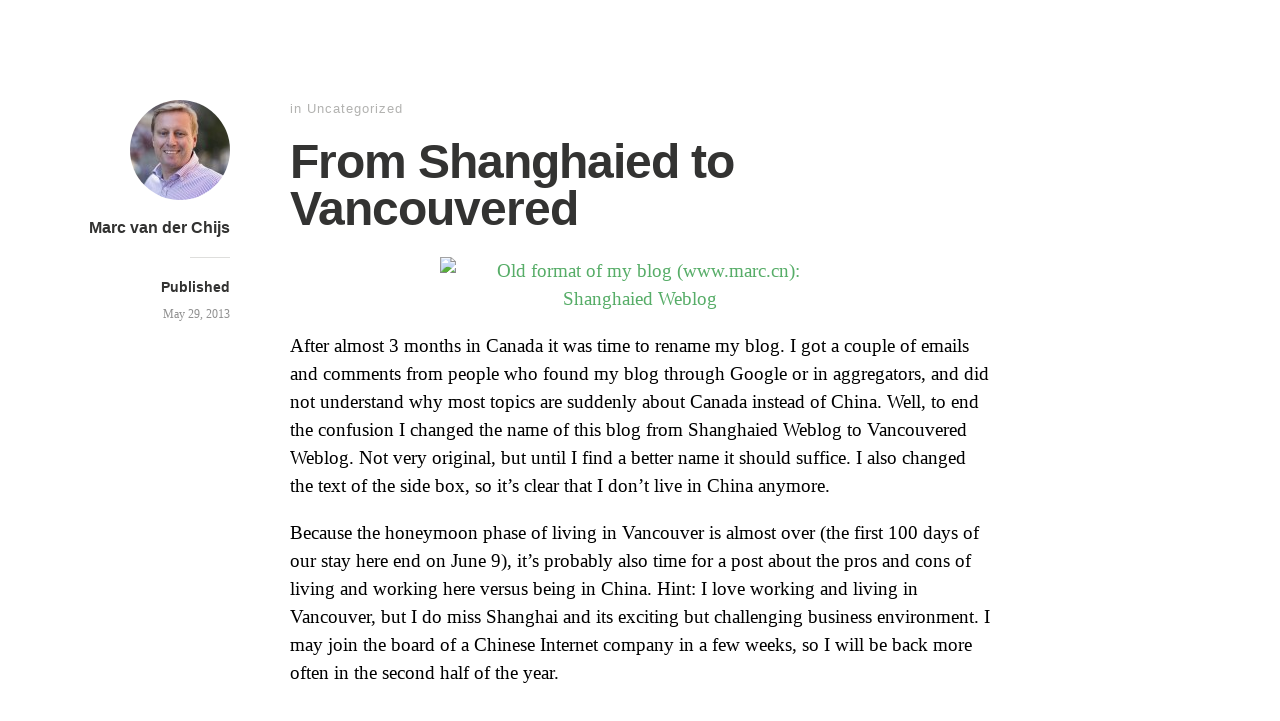

--- FILE ---
content_type: text/html; charset=UTF-8
request_url: https://www.marc.cn/2013/05/from-shanghaied-to-vancouvered.html
body_size: 11158
content:
<!DOCTYPE html>
<html itemscope="itemscope" itemtype="http://schema.org/Article" dir="ltr" lang="en-US"
	prefix="og: https://ogp.me/ns#" >
<head>
	<meta charset="UTF-8" />
	<meta name="viewport" content="width=device-width, initial-scale=1, maximum-scale=1" />
	<link rel="profile" href="http://gmpg.org/xfn/11" />
	<link rel="pingback" href="https://www.marc.cn/xmlrpc.php" />
	<!--[if lt IE 9]>
	<script src="https://www.marc.cn/wp-content/themes/independent-publisher/js/html5.js" type="text/javascript"></script>
	<![endif]-->
	<title>From Shanghaied to Vancouvered | Vancouvered Weblog</title>

		<!-- All in One SEO 4.1.9.4 -->
		<meta name="description" content="After almost 3 months in Canada it was time to rename my blog. I got a couple of emails and comments from people who found my blog through Google or in aggregators, and did not understand why most topics are suddenly about Canada instead of China. Well, to end the confusion I changed the name" />
		<meta name="robots" content="max-image-preview:large" />
		<link rel="canonical" href="https://www.marc.cn/2013/05/from-shanghaied-to-vancouvered.html" />
		<meta property="og:locale" content="en_US" />
		<meta property="og:site_name" content="Vancouvered Weblog | Marc van der Chijs&#039;" />
		<meta property="og:type" content="article" />
		<meta property="og:title" content="From Shanghaied to Vancouvered | Vancouvered Weblog" />
		<meta property="og:description" content="After almost 3 months in Canada it was time to rename my blog. I got a couple of emails and comments from people who found my blog through Google or in aggregators, and did not understand why most topics are suddenly about Canada instead of China. Well, to end the confusion I changed the name" />
		<meta property="og:url" content="https://www.marc.cn/2013/05/from-shanghaied-to-vancouvered.html" />
		<meta property="article:published_time" content="2013-05-29T22:03:44+00:00" />
		<meta property="article:modified_time" content="2013-05-29T22:03:44+00:00" />
		<meta name="twitter:card" content="summary" />
		<meta name="twitter:title" content="From Shanghaied to Vancouvered | Vancouvered Weblog" />
		<meta name="twitter:description" content="After almost 3 months in Canada it was time to rename my blog. I got a couple of emails and comments from people who found my blog through Google or in aggregators, and did not understand why most topics are suddenly about Canada instead of China. Well, to end the confusion I changed the name" />
		<script type="application/ld+json" class="aioseo-schema">
			{"@context":"https:\/\/schema.org","@graph":[{"@type":"WebSite","@id":"https:\/\/www.marc.cn\/#website","url":"https:\/\/www.marc.cn\/","name":"Vancouvered Weblog","description":"Marc van der Chijs'","inLanguage":"en-US","publisher":{"@id":"https:\/\/www.marc.cn\/#organization"}},{"@type":"Organization","@id":"https:\/\/www.marc.cn\/#organization","name":"Vancouvered Weblog","url":"https:\/\/www.marc.cn\/"},{"@type":"BreadcrumbList","@id":"https:\/\/www.marc.cn\/2013\/05\/from-shanghaied-to-vancouvered.html#breadcrumblist","itemListElement":[{"@type":"ListItem","@id":"https:\/\/www.marc.cn\/#listItem","position":1,"item":{"@type":"WebPage","@id":"https:\/\/www.marc.cn\/","name":"Home","description":"Marc van der Chijs\\'","url":"https:\/\/www.marc.cn\/"},"nextItem":"https:\/\/www.marc.cn\/2013\/#listItem"},{"@type":"ListItem","@id":"https:\/\/www.marc.cn\/2013\/#listItem","position":2,"item":{"@type":"WebPage","@id":"https:\/\/www.marc.cn\/2013\/","name":"2013","url":"https:\/\/www.marc.cn\/2013\/"},"nextItem":"https:\/\/www.marc.cn\/2013\/05\/#listItem","previousItem":"https:\/\/www.marc.cn\/#listItem"},{"@type":"ListItem","@id":"https:\/\/www.marc.cn\/2013\/05\/#listItem","position":3,"item":{"@type":"WebPage","@id":"https:\/\/www.marc.cn\/2013\/05\/","name":"May","url":"https:\/\/www.marc.cn\/2013\/05\/"},"previousItem":"https:\/\/www.marc.cn\/2013\/#listItem"}]},{"@type":"Person","@id":"https:\/\/www.marc.cn#author","url":"https:\/\/www.marc.cn","name":"Marc van der Chijs","image":{"@type":"ImageObject","@id":"https:\/\/www.marc.cn\/2013\/05\/from-shanghaied-to-vancouvered.html#authorImage","url":"https:\/\/secure.gravatar.com\/avatar\/b4de2a0613698bbb16bd079634392e0fe4672beb80dbed762ebbe7c1035eec13?s=96&d=mm&r=g","width":96,"height":96,"caption":"Marc van der Chijs"}},{"@type":"WebPage","@id":"https:\/\/www.marc.cn\/2013\/05\/from-shanghaied-to-vancouvered.html#webpage","url":"https:\/\/www.marc.cn\/2013\/05\/from-shanghaied-to-vancouvered.html","name":"From Shanghaied to Vancouvered | Vancouvered Weblog","description":"After almost 3 months in Canada it was time to rename my blog. I got a couple of emails and comments from people who found my blog through Google or in aggregators, and did not understand why most topics are suddenly about Canada instead of China. Well, to end the confusion I changed the name","inLanguage":"en-US","isPartOf":{"@id":"https:\/\/www.marc.cn\/#website"},"breadcrumb":{"@id":"https:\/\/www.marc.cn\/2013\/05\/from-shanghaied-to-vancouvered.html#breadcrumblist"},"author":"https:\/\/www.marc.cn#author","creator":"https:\/\/www.marc.cn#author","datePublished":"2013-05-29T22:03:44-08:00","dateModified":"2013-05-29T22:03:44-08:00"},{"@type":"Article","@id":"https:\/\/www.marc.cn\/2013\/05\/from-shanghaied-to-vancouvered.html#article","name":"From Shanghaied to Vancouvered | Vancouvered Weblog","description":"After almost 3 months in Canada it was time to rename my blog. I got a couple of emails and comments from people who found my blog through Google or in aggregators, and did not understand why most topics are suddenly about Canada instead of China. Well, to end the confusion I changed the name","inLanguage":"en-US","headline":"From Shanghaied to Vancouvered","author":{"@id":"https:\/\/www.marc.cn#author"},"publisher":{"@id":"https:\/\/www.marc.cn\/#organization"},"datePublished":"2013-05-29T22:03:44-08:00","dateModified":"2013-05-29T22:03:44-08:00","commentCount":4,"articleSection":"Uncategorized","mainEntityOfPage":{"@id":"https:\/\/www.marc.cn\/2013\/05\/from-shanghaied-to-vancouvered.html#webpage"},"isPartOf":{"@id":"https:\/\/www.marc.cn\/2013\/05\/from-shanghaied-to-vancouvered.html#webpage"},"image":{"@type":"ImageObject","@id":"https:\/\/www.marc.cn\/#articleImage","url":"http:\/\/farm9.staticflickr.com\/8556\/8883671436_7e90940c88.jpg"}}]}
		</script>
		<!-- All in One SEO -->

<link rel="alternate" type="application/rss+xml" title="Vancouvered Weblog &raquo; Feed" href="https://www.marc.cn/feed" />
<link rel="alternate" type="application/rss+xml" title="Vancouvered Weblog &raquo; Comments Feed" href="https://www.marc.cn/comments/feed" />
<link rel="alternate" type="application/rss+xml" title="Vancouvered Weblog &raquo; From Shanghaied to Vancouvered Comments Feed" href="https://www.marc.cn/2013/05/from-shanghaied-to-vancouvered.html/feed" />
<link rel="alternate" title="oEmbed (JSON)" type="application/json+oembed" href="https://www.marc.cn/wp-json/oembed/1.0/embed?url=https%3A%2F%2Fwww.marc.cn%2F2013%2F05%2Ffrom-shanghaied-to-vancouvered.html" />
<link rel="alternate" title="oEmbed (XML)" type="text/xml+oembed" href="https://www.marc.cn/wp-json/oembed/1.0/embed?url=https%3A%2F%2Fwww.marc.cn%2F2013%2F05%2Ffrom-shanghaied-to-vancouvered.html&#038;format=xml" />
<style id='wp-img-auto-sizes-contain-inline-css' type='text/css'>
img:is([sizes=auto i],[sizes^="auto," i]){contain-intrinsic-size:3000px 1500px}
/*# sourceURL=wp-img-auto-sizes-contain-inline-css */
</style>
<style id='wp-emoji-styles-inline-css' type='text/css'>

	img.wp-smiley, img.emoji {
		display: inline !important;
		border: none !important;
		box-shadow: none !important;
		height: 1em !important;
		width: 1em !important;
		margin: 0 0.07em !important;
		vertical-align: -0.1em !important;
		background: none !important;
		padding: 0 !important;
	}
/*# sourceURL=wp-emoji-styles-inline-css */
</style>
<style id='wp-block-library-inline-css' type='text/css'>
:root{--wp-block-synced-color:#7a00df;--wp-block-synced-color--rgb:122,0,223;--wp-bound-block-color:var(--wp-block-synced-color);--wp-editor-canvas-background:#ddd;--wp-admin-theme-color:#007cba;--wp-admin-theme-color--rgb:0,124,186;--wp-admin-theme-color-darker-10:#006ba1;--wp-admin-theme-color-darker-10--rgb:0,107,160.5;--wp-admin-theme-color-darker-20:#005a87;--wp-admin-theme-color-darker-20--rgb:0,90,135;--wp-admin-border-width-focus:2px}@media (min-resolution:192dpi){:root{--wp-admin-border-width-focus:1.5px}}.wp-element-button{cursor:pointer}:root .has-very-light-gray-background-color{background-color:#eee}:root .has-very-dark-gray-background-color{background-color:#313131}:root .has-very-light-gray-color{color:#eee}:root .has-very-dark-gray-color{color:#313131}:root .has-vivid-green-cyan-to-vivid-cyan-blue-gradient-background{background:linear-gradient(135deg,#00d084,#0693e3)}:root .has-purple-crush-gradient-background{background:linear-gradient(135deg,#34e2e4,#4721fb 50%,#ab1dfe)}:root .has-hazy-dawn-gradient-background{background:linear-gradient(135deg,#faaca8,#dad0ec)}:root .has-subdued-olive-gradient-background{background:linear-gradient(135deg,#fafae1,#67a671)}:root .has-atomic-cream-gradient-background{background:linear-gradient(135deg,#fdd79a,#004a59)}:root .has-nightshade-gradient-background{background:linear-gradient(135deg,#330968,#31cdcf)}:root .has-midnight-gradient-background{background:linear-gradient(135deg,#020381,#2874fc)}:root{--wp--preset--font-size--normal:16px;--wp--preset--font-size--huge:42px}.has-regular-font-size{font-size:1em}.has-larger-font-size{font-size:2.625em}.has-normal-font-size{font-size:var(--wp--preset--font-size--normal)}.has-huge-font-size{font-size:var(--wp--preset--font-size--huge)}.has-text-align-center{text-align:center}.has-text-align-left{text-align:left}.has-text-align-right{text-align:right}.has-fit-text{white-space:nowrap!important}#end-resizable-editor-section{display:none}.aligncenter{clear:both}.items-justified-left{justify-content:flex-start}.items-justified-center{justify-content:center}.items-justified-right{justify-content:flex-end}.items-justified-space-between{justify-content:space-between}.screen-reader-text{border:0;clip-path:inset(50%);height:1px;margin:-1px;overflow:hidden;padding:0;position:absolute;width:1px;word-wrap:normal!important}.screen-reader-text:focus{background-color:#ddd;clip-path:none;color:#444;display:block;font-size:1em;height:auto;left:5px;line-height:normal;padding:15px 23px 14px;text-decoration:none;top:5px;width:auto;z-index:100000}html :where(.has-border-color){border-style:solid}html :where([style*=border-top-color]){border-top-style:solid}html :where([style*=border-right-color]){border-right-style:solid}html :where([style*=border-bottom-color]){border-bottom-style:solid}html :where([style*=border-left-color]){border-left-style:solid}html :where([style*=border-width]){border-style:solid}html :where([style*=border-top-width]){border-top-style:solid}html :where([style*=border-right-width]){border-right-style:solid}html :where([style*=border-bottom-width]){border-bottom-style:solid}html :where([style*=border-left-width]){border-left-style:solid}html :where(img[class*=wp-image-]){height:auto;max-width:100%}:where(figure){margin:0 0 1em}html :where(.is-position-sticky){--wp-admin--admin-bar--position-offset:var(--wp-admin--admin-bar--height,0px)}@media screen and (max-width:600px){html :where(.is-position-sticky){--wp-admin--admin-bar--position-offset:0px}}

/*# sourceURL=wp-block-library-inline-css */
</style><style id='global-styles-inline-css' type='text/css'>
:root{--wp--preset--aspect-ratio--square: 1;--wp--preset--aspect-ratio--4-3: 4/3;--wp--preset--aspect-ratio--3-4: 3/4;--wp--preset--aspect-ratio--3-2: 3/2;--wp--preset--aspect-ratio--2-3: 2/3;--wp--preset--aspect-ratio--16-9: 16/9;--wp--preset--aspect-ratio--9-16: 9/16;--wp--preset--color--black: #000000;--wp--preset--color--cyan-bluish-gray: #abb8c3;--wp--preset--color--white: #ffffff;--wp--preset--color--pale-pink: #f78da7;--wp--preset--color--vivid-red: #cf2e2e;--wp--preset--color--luminous-vivid-orange: #ff6900;--wp--preset--color--luminous-vivid-amber: #fcb900;--wp--preset--color--light-green-cyan: #7bdcb5;--wp--preset--color--vivid-green-cyan: #00d084;--wp--preset--color--pale-cyan-blue: #8ed1fc;--wp--preset--color--vivid-cyan-blue: #0693e3;--wp--preset--color--vivid-purple: #9b51e0;--wp--preset--gradient--vivid-cyan-blue-to-vivid-purple: linear-gradient(135deg,rgb(6,147,227) 0%,rgb(155,81,224) 100%);--wp--preset--gradient--light-green-cyan-to-vivid-green-cyan: linear-gradient(135deg,rgb(122,220,180) 0%,rgb(0,208,130) 100%);--wp--preset--gradient--luminous-vivid-amber-to-luminous-vivid-orange: linear-gradient(135deg,rgb(252,185,0) 0%,rgb(255,105,0) 100%);--wp--preset--gradient--luminous-vivid-orange-to-vivid-red: linear-gradient(135deg,rgb(255,105,0) 0%,rgb(207,46,46) 100%);--wp--preset--gradient--very-light-gray-to-cyan-bluish-gray: linear-gradient(135deg,rgb(238,238,238) 0%,rgb(169,184,195) 100%);--wp--preset--gradient--cool-to-warm-spectrum: linear-gradient(135deg,rgb(74,234,220) 0%,rgb(151,120,209) 20%,rgb(207,42,186) 40%,rgb(238,44,130) 60%,rgb(251,105,98) 80%,rgb(254,248,76) 100%);--wp--preset--gradient--blush-light-purple: linear-gradient(135deg,rgb(255,206,236) 0%,rgb(152,150,240) 100%);--wp--preset--gradient--blush-bordeaux: linear-gradient(135deg,rgb(254,205,165) 0%,rgb(254,45,45) 50%,rgb(107,0,62) 100%);--wp--preset--gradient--luminous-dusk: linear-gradient(135deg,rgb(255,203,112) 0%,rgb(199,81,192) 50%,rgb(65,88,208) 100%);--wp--preset--gradient--pale-ocean: linear-gradient(135deg,rgb(255,245,203) 0%,rgb(182,227,212) 50%,rgb(51,167,181) 100%);--wp--preset--gradient--electric-grass: linear-gradient(135deg,rgb(202,248,128) 0%,rgb(113,206,126) 100%);--wp--preset--gradient--midnight: linear-gradient(135deg,rgb(2,3,129) 0%,rgb(40,116,252) 100%);--wp--preset--font-size--small: 13px;--wp--preset--font-size--medium: 20px;--wp--preset--font-size--large: 36px;--wp--preset--font-size--x-large: 42px;--wp--preset--spacing--20: 0.44rem;--wp--preset--spacing--30: 0.67rem;--wp--preset--spacing--40: 1rem;--wp--preset--spacing--50: 1.5rem;--wp--preset--spacing--60: 2.25rem;--wp--preset--spacing--70: 3.38rem;--wp--preset--spacing--80: 5.06rem;--wp--preset--shadow--natural: 6px 6px 9px rgba(0, 0, 0, 0.2);--wp--preset--shadow--deep: 12px 12px 50px rgba(0, 0, 0, 0.4);--wp--preset--shadow--sharp: 6px 6px 0px rgba(0, 0, 0, 0.2);--wp--preset--shadow--outlined: 6px 6px 0px -3px rgb(255, 255, 255), 6px 6px rgb(0, 0, 0);--wp--preset--shadow--crisp: 6px 6px 0px rgb(0, 0, 0);}:where(.is-layout-flex){gap: 0.5em;}:where(.is-layout-grid){gap: 0.5em;}body .is-layout-flex{display: flex;}.is-layout-flex{flex-wrap: wrap;align-items: center;}.is-layout-flex > :is(*, div){margin: 0;}body .is-layout-grid{display: grid;}.is-layout-grid > :is(*, div){margin: 0;}:where(.wp-block-columns.is-layout-flex){gap: 2em;}:where(.wp-block-columns.is-layout-grid){gap: 2em;}:where(.wp-block-post-template.is-layout-flex){gap: 1.25em;}:where(.wp-block-post-template.is-layout-grid){gap: 1.25em;}.has-black-color{color: var(--wp--preset--color--black) !important;}.has-cyan-bluish-gray-color{color: var(--wp--preset--color--cyan-bluish-gray) !important;}.has-white-color{color: var(--wp--preset--color--white) !important;}.has-pale-pink-color{color: var(--wp--preset--color--pale-pink) !important;}.has-vivid-red-color{color: var(--wp--preset--color--vivid-red) !important;}.has-luminous-vivid-orange-color{color: var(--wp--preset--color--luminous-vivid-orange) !important;}.has-luminous-vivid-amber-color{color: var(--wp--preset--color--luminous-vivid-amber) !important;}.has-light-green-cyan-color{color: var(--wp--preset--color--light-green-cyan) !important;}.has-vivid-green-cyan-color{color: var(--wp--preset--color--vivid-green-cyan) !important;}.has-pale-cyan-blue-color{color: var(--wp--preset--color--pale-cyan-blue) !important;}.has-vivid-cyan-blue-color{color: var(--wp--preset--color--vivid-cyan-blue) !important;}.has-vivid-purple-color{color: var(--wp--preset--color--vivid-purple) !important;}.has-black-background-color{background-color: var(--wp--preset--color--black) !important;}.has-cyan-bluish-gray-background-color{background-color: var(--wp--preset--color--cyan-bluish-gray) !important;}.has-white-background-color{background-color: var(--wp--preset--color--white) !important;}.has-pale-pink-background-color{background-color: var(--wp--preset--color--pale-pink) !important;}.has-vivid-red-background-color{background-color: var(--wp--preset--color--vivid-red) !important;}.has-luminous-vivid-orange-background-color{background-color: var(--wp--preset--color--luminous-vivid-orange) !important;}.has-luminous-vivid-amber-background-color{background-color: var(--wp--preset--color--luminous-vivid-amber) !important;}.has-light-green-cyan-background-color{background-color: var(--wp--preset--color--light-green-cyan) !important;}.has-vivid-green-cyan-background-color{background-color: var(--wp--preset--color--vivid-green-cyan) !important;}.has-pale-cyan-blue-background-color{background-color: var(--wp--preset--color--pale-cyan-blue) !important;}.has-vivid-cyan-blue-background-color{background-color: var(--wp--preset--color--vivid-cyan-blue) !important;}.has-vivid-purple-background-color{background-color: var(--wp--preset--color--vivid-purple) !important;}.has-black-border-color{border-color: var(--wp--preset--color--black) !important;}.has-cyan-bluish-gray-border-color{border-color: var(--wp--preset--color--cyan-bluish-gray) !important;}.has-white-border-color{border-color: var(--wp--preset--color--white) !important;}.has-pale-pink-border-color{border-color: var(--wp--preset--color--pale-pink) !important;}.has-vivid-red-border-color{border-color: var(--wp--preset--color--vivid-red) !important;}.has-luminous-vivid-orange-border-color{border-color: var(--wp--preset--color--luminous-vivid-orange) !important;}.has-luminous-vivid-amber-border-color{border-color: var(--wp--preset--color--luminous-vivid-amber) !important;}.has-light-green-cyan-border-color{border-color: var(--wp--preset--color--light-green-cyan) !important;}.has-vivid-green-cyan-border-color{border-color: var(--wp--preset--color--vivid-green-cyan) !important;}.has-pale-cyan-blue-border-color{border-color: var(--wp--preset--color--pale-cyan-blue) !important;}.has-vivid-cyan-blue-border-color{border-color: var(--wp--preset--color--vivid-cyan-blue) !important;}.has-vivid-purple-border-color{border-color: var(--wp--preset--color--vivid-purple) !important;}.has-vivid-cyan-blue-to-vivid-purple-gradient-background{background: var(--wp--preset--gradient--vivid-cyan-blue-to-vivid-purple) !important;}.has-light-green-cyan-to-vivid-green-cyan-gradient-background{background: var(--wp--preset--gradient--light-green-cyan-to-vivid-green-cyan) !important;}.has-luminous-vivid-amber-to-luminous-vivid-orange-gradient-background{background: var(--wp--preset--gradient--luminous-vivid-amber-to-luminous-vivid-orange) !important;}.has-luminous-vivid-orange-to-vivid-red-gradient-background{background: var(--wp--preset--gradient--luminous-vivid-orange-to-vivid-red) !important;}.has-very-light-gray-to-cyan-bluish-gray-gradient-background{background: var(--wp--preset--gradient--very-light-gray-to-cyan-bluish-gray) !important;}.has-cool-to-warm-spectrum-gradient-background{background: var(--wp--preset--gradient--cool-to-warm-spectrum) !important;}.has-blush-light-purple-gradient-background{background: var(--wp--preset--gradient--blush-light-purple) !important;}.has-blush-bordeaux-gradient-background{background: var(--wp--preset--gradient--blush-bordeaux) !important;}.has-luminous-dusk-gradient-background{background: var(--wp--preset--gradient--luminous-dusk) !important;}.has-pale-ocean-gradient-background{background: var(--wp--preset--gradient--pale-ocean) !important;}.has-electric-grass-gradient-background{background: var(--wp--preset--gradient--electric-grass) !important;}.has-midnight-gradient-background{background: var(--wp--preset--gradient--midnight) !important;}.has-small-font-size{font-size: var(--wp--preset--font-size--small) !important;}.has-medium-font-size{font-size: var(--wp--preset--font-size--medium) !important;}.has-large-font-size{font-size: var(--wp--preset--font-size--large) !important;}.has-x-large-font-size{font-size: var(--wp--preset--font-size--x-large) !important;}
/*# sourceURL=global-styles-inline-css */
</style>

<style id='classic-theme-styles-inline-css' type='text/css'>
/*! This file is auto-generated */
.wp-block-button__link{color:#fff;background-color:#32373c;border-radius:9999px;box-shadow:none;text-decoration:none;padding:calc(.667em + 2px) calc(1.333em + 2px);font-size:1.125em}.wp-block-file__button{background:#32373c;color:#fff;text-decoration:none}
/*# sourceURL=/wp-includes/css/classic-themes.min.css */
</style>
<link rel='stylesheet' id='wp-pagenavi-css' href='https://www.marc.cn/wp-content/plugins/wp-pagenavi/pagenavi-css.css?ver=2.70' type='text/css' media='all' />
<link rel='stylesheet' id='genericons-css' href='https://www.marc.cn/wp-content/themes/independent-publisher/fonts/genericons/genericons.css?ver=3.1' type='text/css' media='all' />
<link rel='stylesheet' id='nprogress-css' href='https://www.marc.cn/wp-content/themes/independent-publisher/css/nprogress.css?ver=0.1.3' type='text/css' media='all' />
<link rel='stylesheet' id='independent-publisher-wp-pagenavi-css-css' href='https://www.marc.cn/wp-content/themes/independent-publisher/css/wp-pagenavi.css?ver=1.7' type='text/css' media='all' />
<link rel='stylesheet' id='independent-publisher-style-css' href='https://www.marc.cn/wp-content/themes/independent-publisher/style.css?ver=6.9' type='text/css' media='all' />
<link rel='stylesheet' id='customizer-css' href='https://www.marc.cn/wp-admin/admin-ajax.php?action=independent_publisher_customizer_css&#038;ver=1.7' type='text/css' media='all' />
<script type="text/javascript" src="https://www.marc.cn/wp-includes/js/jquery/jquery.min.js?ver=3.7.1" id="jquery-core-js"></script>
<script type="text/javascript" src="https://www.marc.cn/wp-includes/js/jquery/jquery-migrate.min.js?ver=3.4.1" id="jquery-migrate-js"></script>
<script type="text/javascript" src="https://www.marc.cn/wp-content/themes/independent-publisher/js/nprogress.js?ver=0.1.3" id="nprogress-js"></script>
<script type="text/javascript" src="https://www.marc.cn/wp-content/themes/independent-publisher/js/fade-post-title.js?ver=6.9" id="fade-post-title-js"></script>
<script type="text/javascript" src="https://www.marc.cn/wp-content/themes/independent-publisher/js/enhanced-comment-form.js?ver=1.0" id="enhanced-comment-form-js-js"></script>
<link rel="https://api.w.org/" href="https://www.marc.cn/wp-json/" /><link rel="alternate" title="JSON" type="application/json" href="https://www.marc.cn/wp-json/wp/v2/posts/3624" /><link rel="EditURI" type="application/rsd+xml" title="RSD" href="https://www.marc.cn/xmlrpc.php?rsd" />
<link rel='shortlink' href='https://www.marc.cn/?p=3624' />
</head>

<body class="wp-singular post-template-default single single-post postid-3624 single-format-standard wp-theme-independent-publisher h-entry hentry" itemscope="itemscope" itemtype="http://schema.org/WebPage">



<div id="page" class="site">
	<header id="masthead" class="site-header" role="banner" itemscope itemtype="http://schema.org/WPHeader">

		<div class="site-header-info">
											
					<a class="site-logo" href="https://www.marc.cn">
				<img alt='' src='https://secure.gravatar.com/avatar/b4de2a0613698bbb16bd079634392e0fe4672beb80dbed762ebbe7c1035eec13?s=100&#038;d=mm&#038;r=g' srcset='https://secure.gravatar.com/avatar/b4de2a0613698bbb16bd079634392e0fe4672beb80dbed762ebbe7c1035eec13?s=200&#038;d=mm&#038;r=g 2x' class='avatar avatar-100 photo u-photo' height='100' width='100' decoding='async'/>			</a>
		
		<div class="site-title"><span class="byline"><span class="author p-author vcard h-card"><a class="u-url url fn n" href="https://www.marc.cn" title="View all posts by Marc van der Chijs" rel="author">Marc van der Chijs</a></span></span></div>
		<div class="site-description"></div>

		
		<div class="site-published-separator"></div>
		<h2 class="site-published">Published</h2>
		<h2 class="site-published-date"><a href="https://www.marc.cn/2013/05/from-shanghaied-to-vancouvered.html" title="From Shanghaied to Vancouvered" rel="bookmark"><time class="entry-date dt-published" datetime="2013-05-29T14:03:44-0800" itemprop="datePublished" pubdate="pubdate">May 29, 2013</time></a></h2>
				
									</div>

				
			</header>
	<!-- #masthead .site-header -->

	<div id="main" class="site-main">

	<div id="primary" class="content-area">
		<main id="content" class="site-content" role="main">

			
				
<article id="post-3624" class="post-3624 post type-post status-publish format-standard category-uncategorized" itemscope="itemscope" itemtype="http://schema.org/BlogPosting" itemprop="blogPost">
		<header class="entry-header">
					<h2 class="entry-title-meta">
			<span class="entry-title-meta-author">
				<span class="byline"><span class="author p-author vcard h-card"><a class="u-url url fn n" href="https://www.marc.cn" title="View all posts by Marc van der Chijs" rel="author">Marc van der Chijs</a></span></span>			</span>
				in <a href="https://www.marc.cn/category/uncategorized" rel="category tag">Uncategorized</a>				<span class="entry-title-meta-post-date">
				<span class="sep"> | </span>
					<a href="https://www.marc.cn/2013/05/from-shanghaied-to-vancouvered.html" title="From Shanghaied to Vancouvered" rel="bookmark"><time class="entry-date dt-published" datetime="2013-05-29T14:03:44-0800" itemprop="datePublished" pubdate="pubdate">May 29, 2013</time></a>			</span>
							</h2>
			<h1 class="entry-title p-name" itemprop="name">From Shanghaied to Vancouvered</h1>
			</header>
	<!-- .entry-header -->
	<div class="entry-content e-content" itemprop="mainContentOfPage">
		<p style="text-align: center;"><a title="Old format of my blog (www.marc.cn): Shanghaied Weblog by Marc van der Chijs, on Flickr" href="http://www.flickr.com/photos/chijs/8883671436/"><img fetchpriority="high" decoding="async" class="aligncenter" src="http://farm9.staticflickr.com/8556/8883671436_7e90940c88.jpg" alt="Old format of my blog (www.marc.cn): Shanghaied Weblog" width="400" height="211" /></a></p>
<p>After almost 3 months in Canada it was time to rename my blog. I got a couple of emails and comments from people who found my blog through Google or in aggregators, and did not understand why most topics are suddenly about Canada instead of China. Well, to end the confusion I changed the name of this blog from Shanghaied Weblog to Vancouvered Weblog. Not very original, but until I find a better name it should suffice. I also changed the text of the side box, so it&#8217;s clear that I don&#8217;t live in China anymore. </p>
<p>Because the honeymoon phase of living in Vancouver is almost over (the first 100 days of our stay here end on June 9), it&#8217;s probably also time for a post about the pros and cons of living and working here versus being in China. Hint: I love working and living in Vancouver, but I do miss Shanghai and its exciting but challenging business environment. I may join the board of a Chinese Internet company in a few weeks, so I will be back more often in the second half of the year.</p>

		
			
			</div>
	<!-- .entry-content -->

			<div class="post-author-bottom">
			<div class="post-author-card">
				<a class="site-logo" href="https://www.marc.cn">
					<img alt='' src='https://secure.gravatar.com/avatar/b4de2a0613698bbb16bd079634392e0fe4672beb80dbed762ebbe7c1035eec13?s=100&#038;d=mm&#038;r=g' srcset='https://secure.gravatar.com/avatar/b4de2a0613698bbb16bd079634392e0fe4672beb80dbed762ebbe7c1035eec13?s=200&#038;d=mm&#038;r=g 2x' class='avatar avatar-100 photo u-photo' height='100' width='100' decoding='async'/>				</a>

				<div class="post-author-info">
					<div class="site-title">
						<span class="byline"><span class="author p-author vcard h-card"><a class="u-url url fn n" href="https://www.marc.cn" title="View all posts by Marc van der Chijs" rel="author">Marc van der Chijs</a></span></span>					</div>

					<div class="site-description"></div>
				</div>
				<div class="post-published-date">
					<h2 class="site-published">Published</h2>
					<h2 class="site-published-date"><a href="https://www.marc.cn/2013/05/from-shanghaied-to-vancouvered.html" title="From Shanghaied to Vancouvered" rel="bookmark"><time class="entry-date dt-published" datetime="2013-05-29T14:03:44-0800" itemprop="datePublished" pubdate="pubdate">May 29, 2013</time></a></h2>
										
					
				</div>
			</div>
		</div>
		<!-- .post-author-bottom -->
		
	<footer class="entry-meta">
		
					<div id="share-comment-button">
				<button>
					<i class="share-comment-icon"></i>Write a Comment				</button>
			</div>
		
			</footer>
	<!-- .entry-meta -->

</article><!-- #post-3624 -->

				
	<div id="commentform-top"></div> <!-- do not remove; used by jQuery to move the comment reply form here -->
		<div id="respond" class="comment-respond">
		<h3 id="reply-title" class="comment-reply-title"></h3><form action="https://www.marc.cn/wp-comments-post.php" method="post" id="commentform" class="comment-form"><div id="main-reply-title"><h3>Write a Comment</h3></div><div class="comment-form-reply-title"><p>Comment</p></div><p class="comment-form-comment" id="comment-form-field"><textarea id="comment" name="comment" cols="60" rows="6" aria-required="true"></textarea></p><p class="comment-form-author"><label for="author">Name</label><input id="author" name="author" type="text" value="" aria-required='true' /></p>
<p class="comment-form-email"><label for="email">Email</label><input id="email" name="email" type="text" value="" aria-required='true' /></p>
<p class="comment-form-url"><label for="url">Website</label><input id="url" name="url" type="text" value="" /></p>
<p class="comment-form-cookies-consent"><input id="wp-comment-cookies-consent" name="wp-comment-cookies-consent" type="checkbox" value="yes" /> <label for="wp-comment-cookies-consent">Save my name, email, and website in this browser for the next time I comment.</label></p>
<p class="form-submit"><input name="submit" type="submit" id="submit" class="submit" value="Submit Comment" /> <input type='hidden' name='comment_post_ID' value='3624' id='comment_post_ID' />
<input type='hidden' name='comment_parent' id='comment_parent' value='0' />
</p><p style="display: none;"><input type="hidden" id="akismet_comment_nonce" name="akismet_comment_nonce" value="e97677a9b1" /></p><p style="display: none !important;"><label>&#916;<textarea name="ak_hp_textarea" cols="45" rows="8" maxlength="100"></textarea></label><input type="hidden" id="ak_js_1" name="ak_js" value="206"/><script>document.getElementById( "ak_js_1" ).setAttribute( "value", ( new Date() ).getTime() );</script></p></form>	</div><!-- #respond -->
	

	<div id="comments" class="comments-area">
				
			
			
			<ol class="commentlist">
						<li class="comment even thread-even depth-1 u-comment h-cite" id="li-comment-26374">
		<article id="comment-26374" class="comment">
			<footer>
				<div class="comment-author vcard">
					<img alt='' src='https://secure.gravatar.com/avatar/5f593c2423b6b4d82809fb4359d57125612de04e0db956dade5e67b26c72ec7d?s=48&#038;d=mm&#038;r=g' srcset='https://secure.gravatar.com/avatar/5f593c2423b6b4d82809fb4359d57125612de04e0db956dade5e67b26c72ec7d?s=96&#038;d=mm&#038;r=g 2x' class='avatar avatar-48 photo u-photo' height='48' width='48' decoding='async'/>					<cite class="fn">Marcel</cite>									</div>
				<!-- .comment-author .vcard -->
				<div class="comment-meta commentmetadata">
					<a href="https://www.marc.cn/2013/05/from-shanghaied-to-vancouvered.html#comment-26374">
						<time pubdate datetime="2013-05-30T02:54:16-08:00">
							May 30, 2013						</time>
					</a>
									</div>
				<!-- .comment-meta .commentmetadata -->
			</footer>

			<div class="comment-content "><p>will the domain change to .ca?</p>
</div>

			<div class="reply">
							</div>
			<!-- .reply -->
		</article><!-- #comment-## -->
		</li><!-- #comment-## -->
		<li class="comment byuser comment-author-marcvanderchijs bypostauthor odd alt thread-odd thread-alt depth-1 u-comment h-cite" id="li-comment-26375">
		<article id="comment-26375" class="comment">
			<footer>
				<div class="comment-author vcard">
					<img alt='' src='https://secure.gravatar.com/avatar/b4de2a0613698bbb16bd079634392e0fe4672beb80dbed762ebbe7c1035eec13?s=48&#038;d=mm&#038;r=g' srcset='https://secure.gravatar.com/avatar/b4de2a0613698bbb16bd079634392e0fe4672beb80dbed762ebbe7c1035eec13?s=96&#038;d=mm&#038;r=g 2x' class='avatar avatar-48 photo u-photo' height='48' width='48' loading='lazy' decoding='async'/>					<cite class="fn">Marc van der Chijs</cite>									</div>
				<!-- .comment-author .vcard -->
				<div class="comment-meta commentmetadata">
					<a href="https://www.marc.cn/2013/05/from-shanghaied-to-vancouvered.html#comment-26375">
						<time pubdate datetime="2013-05-30T06:19:23-08:00">
							May 30, 2013						</time>
					</a>
									</div>
				<!-- .comment-meta .commentmetadata -->
			</footer>

			<div class="comment-content "><p>No, I will just keep using marc.cn.</p>
</div>

			<div class="reply">
							</div>
			<!-- .reply -->
		</article><!-- #comment-## -->
		</li><!-- #comment-## -->
		<li class="comment even thread-even depth-1 u-comment h-cite" id="li-comment-26377">
		<article id="comment-26377" class="comment">
			<footer>
				<div class="comment-author vcard">
					<img alt='' src='https://secure.gravatar.com/avatar/58d32a64f1dea965cd87a553ec35e58e2cdd2aeabead922836d673c96ae7de76?s=48&#038;d=mm&#038;r=g' srcset='https://secure.gravatar.com/avatar/58d32a64f1dea965cd87a553ec35e58e2cdd2aeabead922836d673c96ae7de76?s=96&#038;d=mm&#038;r=g 2x' class='avatar avatar-48 photo u-photo' height='48' width='48' loading='lazy' decoding='async'/>					<cite class="fn">michiel</cite>									</div>
				<!-- .comment-author .vcard -->
				<div class="comment-meta commentmetadata">
					<a href="https://www.marc.cn/2013/05/from-shanghaied-to-vancouvered.html#comment-26377">
						<time pubdate datetime="2013-05-30T08:44:59-08:00">
							May 30, 2013						</time>
					</a>
									</div>
				<!-- .comment-meta .commentmetadata -->
			</footer>

			<div class="comment-content "><p>Still need to change the name in the head section:</p>
<p>Marc van der Chijs&#8217; Shanghaied Weblog</p>
<p>keep blogging!</p>
</div>

			<div class="reply">
							</div>
			<!-- .reply -->
		</article><!-- #comment-## -->
		</li><!-- #comment-## -->
		<li class="comment byuser comment-author-marcvanderchijs bypostauthor odd alt thread-odd thread-alt depth-1 u-comment h-cite" id="li-comment-26378">
		<article id="comment-26378" class="comment">
			<footer>
				<div class="comment-author vcard">
					<img alt='' src='https://secure.gravatar.com/avatar/b4de2a0613698bbb16bd079634392e0fe4672beb80dbed762ebbe7c1035eec13?s=48&#038;d=mm&#038;r=g' srcset='https://secure.gravatar.com/avatar/b4de2a0613698bbb16bd079634392e0fe4672beb80dbed762ebbe7c1035eec13?s=96&#038;d=mm&#038;r=g 2x' class='avatar avatar-48 photo u-photo' height='48' width='48' loading='lazy' decoding='async'/>					<cite class="fn">Marc van der Chijs</cite>									</div>
				<!-- .comment-author .vcard -->
				<div class="comment-meta commentmetadata">
					<a href="https://www.marc.cn/2013/05/from-shanghaied-to-vancouvered.html#comment-26378">
						<time pubdate datetime="2013-05-30T13:33:26-08:00">
							May 30, 2013						</time>
					</a>
									</div>
				<!-- .comment-meta .commentmetadata -->
			</footer>

			<div class="comment-content "><p>You&#8217;re right Michiel, will change that as well.</p>
</div>

			<div class="reply">
							</div>
			<!-- .reply -->
		</article><!-- #comment-## -->
		</li><!-- #comment-## -->
			</ol><!-- .commentlist -->

			
		
		
		
			
			<div id="share-comment-button-bottom">
				<button>
					<i class="share-comment-icon"></i>Write a Comment				</button>
			</div>
			<div id="commentform-bottom"></div> <!-- do not remove; used by jQuery to move the comment reply form here -->
		
		
							
	</div><!-- #comments .comments-area -->


				
				
			
		</main>
		<!-- #content .site-content -->
	</div><!-- #primary .content-area -->

<div id="secondary" class="widget-area" role="complementary">
	</div><!-- #secondary .widget-area -->

</div><!-- #main .site-main -->

<footer id="colophon" class="site-footer" itemscope="itemscope" itemtype="http://schema.org/WPFooter" role="contentinfo">
	<div class="site-info">
		<a href="http://independentpublisher.me" rel="designer" title="Independent Publisher: A beautiful reader-focused WordPress theme, for you.">Independent Publisher</a> empowered by <a href="http://wordpress.org/" rel="generator" title="WordPress: A free open-source publishing platform">WordPress</a>	</div>
	<!-- .site-info -->
</footer><!-- #colophon .site-footer -->
</div><!-- #page .hfeed .site -->

<script type="speculationrules">
{"prefetch":[{"source":"document","where":{"and":[{"href_matches":"/*"},{"not":{"href_matches":["/wp-*.php","/wp-admin/*","/wp-content/uploads/*","/wp-content/*","/wp-content/plugins/*","/wp-content/themes/independent-publisher/*","/*\\?(.+)"]}},{"not":{"selector_matches":"a[rel~=\"nofollow\"]"}},{"not":{"selector_matches":".no-prefetch, .no-prefetch a"}}]},"eagerness":"conservative"}]}
</script>
		<!-- Progress Bar - https://github.com/rstacruz/nprogress -->

		<div class="bar" role="bar"></div>
		<script type="text/javascript">
			NProgress.start();

			setTimeout(function () {

				NProgress.done();

				jQuery('.fade').removeClass('out');

			}, 1000);

			jQuery("#b-0").click(function () {
				NProgress.start();
			});
			jQuery("#b-40").click(function () {
				NProgress.set(0.4);
			});
			jQuery("#b-inc").click(function () {
				NProgress.inc();
			});
			jQuery("#b-100").click(function () {
				NProgress.done();
			});
		</script>

		<!-- End Progress Bar -->

		<script type="text/javascript" id="zerospam-js-extra">
/* <![CDATA[ */
var zerospam = {"key":"QcoKNqPqTw(o9)Zv&h8HKXi0e^I9Wk#N9vkerTbWgxT9sR5(!Tg2$bQvT)0kj(6n"};
//# sourceURL=zerospam-js-extra
/* ]]> */
</script>
<script type="text/javascript" src="https://www.marc.cn/wp-content/plugins/zero-spam/js/zerospam.js?ver=2.0.0" id="zerospam-js"></script>
<script type="text/javascript" src="https://www.marc.cn/wp-content/themes/independent-publisher/js/skip-link-focus-fix.js?ver=20130115" id="independent-publisher-skip-link-focus-fix-js"></script>
<script id="wp-emoji-settings" type="application/json">
{"baseUrl":"https://s.w.org/images/core/emoji/17.0.2/72x72/","ext":".png","svgUrl":"https://s.w.org/images/core/emoji/17.0.2/svg/","svgExt":".svg","source":{"concatemoji":"https://www.marc.cn/wp-includes/js/wp-emoji-release.min.js?ver=6.9"}}
</script>
<script type="module">
/* <![CDATA[ */
/*! This file is auto-generated */
const a=JSON.parse(document.getElementById("wp-emoji-settings").textContent),o=(window._wpemojiSettings=a,"wpEmojiSettingsSupports"),s=["flag","emoji"];function i(e){try{var t={supportTests:e,timestamp:(new Date).valueOf()};sessionStorage.setItem(o,JSON.stringify(t))}catch(e){}}function c(e,t,n){e.clearRect(0,0,e.canvas.width,e.canvas.height),e.fillText(t,0,0);t=new Uint32Array(e.getImageData(0,0,e.canvas.width,e.canvas.height).data);e.clearRect(0,0,e.canvas.width,e.canvas.height),e.fillText(n,0,0);const a=new Uint32Array(e.getImageData(0,0,e.canvas.width,e.canvas.height).data);return t.every((e,t)=>e===a[t])}function p(e,t){e.clearRect(0,0,e.canvas.width,e.canvas.height),e.fillText(t,0,0);var n=e.getImageData(16,16,1,1);for(let e=0;e<n.data.length;e++)if(0!==n.data[e])return!1;return!0}function u(e,t,n,a){switch(t){case"flag":return n(e,"\ud83c\udff3\ufe0f\u200d\u26a7\ufe0f","\ud83c\udff3\ufe0f\u200b\u26a7\ufe0f")?!1:!n(e,"\ud83c\udde8\ud83c\uddf6","\ud83c\udde8\u200b\ud83c\uddf6")&&!n(e,"\ud83c\udff4\udb40\udc67\udb40\udc62\udb40\udc65\udb40\udc6e\udb40\udc67\udb40\udc7f","\ud83c\udff4\u200b\udb40\udc67\u200b\udb40\udc62\u200b\udb40\udc65\u200b\udb40\udc6e\u200b\udb40\udc67\u200b\udb40\udc7f");case"emoji":return!a(e,"\ud83e\u1fac8")}return!1}function f(e,t,n,a){let r;const o=(r="undefined"!=typeof WorkerGlobalScope&&self instanceof WorkerGlobalScope?new OffscreenCanvas(300,150):document.createElement("canvas")).getContext("2d",{willReadFrequently:!0}),s=(o.textBaseline="top",o.font="600 32px Arial",{});return e.forEach(e=>{s[e]=t(o,e,n,a)}),s}function r(e){var t=document.createElement("script");t.src=e,t.defer=!0,document.head.appendChild(t)}a.supports={everything:!0,everythingExceptFlag:!0},new Promise(t=>{let n=function(){try{var e=JSON.parse(sessionStorage.getItem(o));if("object"==typeof e&&"number"==typeof e.timestamp&&(new Date).valueOf()<e.timestamp+604800&&"object"==typeof e.supportTests)return e.supportTests}catch(e){}return null}();if(!n){if("undefined"!=typeof Worker&&"undefined"!=typeof OffscreenCanvas&&"undefined"!=typeof URL&&URL.createObjectURL&&"undefined"!=typeof Blob)try{var e="postMessage("+f.toString()+"("+[JSON.stringify(s),u.toString(),c.toString(),p.toString()].join(",")+"));",a=new Blob([e],{type:"text/javascript"});const r=new Worker(URL.createObjectURL(a),{name:"wpTestEmojiSupports"});return void(r.onmessage=e=>{i(n=e.data),r.terminate(),t(n)})}catch(e){}i(n=f(s,u,c,p))}t(n)}).then(e=>{for(const n in e)a.supports[n]=e[n],a.supports.everything=a.supports.everything&&a.supports[n],"flag"!==n&&(a.supports.everythingExceptFlag=a.supports.everythingExceptFlag&&a.supports[n]);var t;a.supports.everythingExceptFlag=a.supports.everythingExceptFlag&&!a.supports.flag,a.supports.everything||((t=a.source||{}).concatemoji?r(t.concatemoji):t.wpemoji&&t.twemoji&&(r(t.twemoji),r(t.wpemoji)))});
//# sourceURL=https://www.marc.cn/wp-includes/js/wp-emoji-loader.min.js
/* ]]> */
</script>

</body>
</html>
